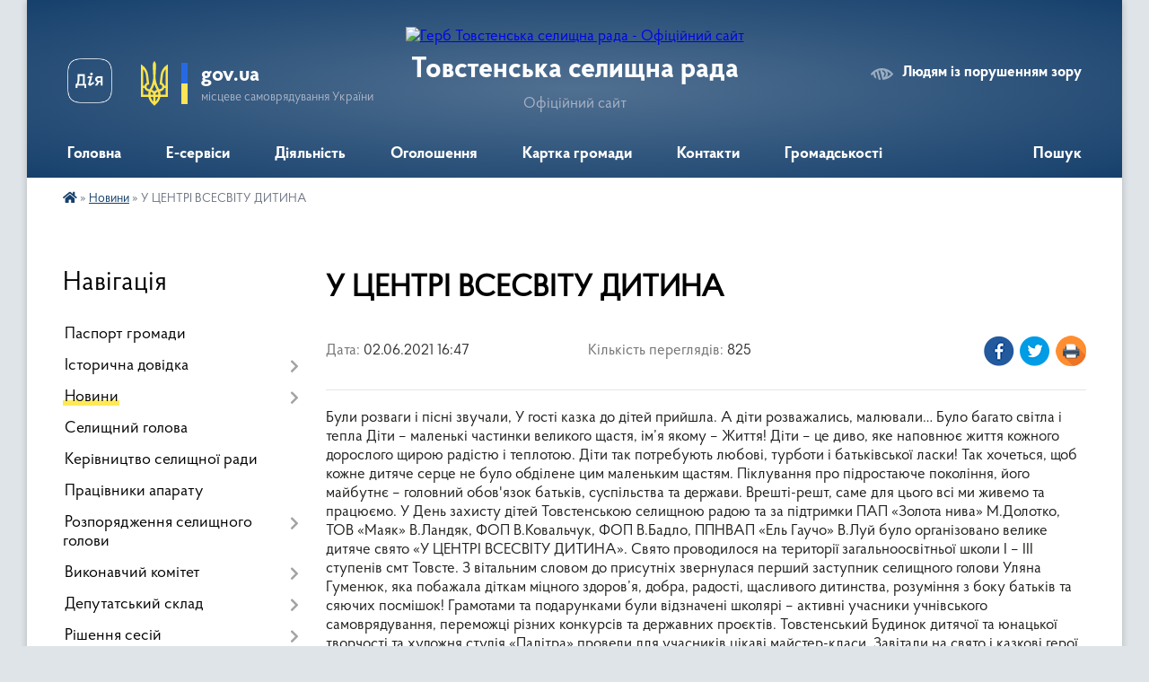

--- FILE ---
content_type: text/html; charset=UTF-8
request_url: https://tovstenska-gromada.gov.ua/news/1622641865/
body_size: 16200
content:
<!DOCTYPE html>
<html lang="uk">
<head>
	<!--[if IE]><meta http-equiv="X-UA-Compatible" content="IE=edge"><![endif]-->
	<meta charset="utf-8">
	<meta name="viewport" content="width=device-width, initial-scale=1">
	<!--[if IE]><script>
		document.createElement('header');
		document.createElement('nav');
		document.createElement('main');
		document.createElement('section');
		document.createElement('article');
		document.createElement('aside');
		document.createElement('footer');
		document.createElement('figure');
		document.createElement('figcaption');
	</script><![endif]-->
	<title>У ЦЕНТРІ ВСЕСВІТУ ДИТИНА | Товстенська селищна рада Офіційний сайт</title>
	<meta name="description" content="Були розваги і пісні звучали,. У гості казка до дітей прийшла.. А діти розважались, малювали…. Було багато світла і тепла. . Діти – маленькі частинки великого щастя, ім’я якому – Життя! Діти – це диво, яке наповнює життя кожного дорослого щ">
	<meta name="keywords" content="У, ЦЕНТРІ, ВСЕСВІТУ, ДИТИНА, |, Товстенська, селищна, рада, Офіційний, сайт">

	
		<meta property="og:image" content="https://rada.info/upload/users_files/02045722/gerb/zAC_EAU1.png">
	<meta property="og:image:width" content="109">
	<meta property="og:image:height" content="140">
			<meta property="og:title" content="У ЦЕНТРІ ВСЕСВІТУ ДИТИНА">
			<meta property="og:description" content="Були розваги і пісні звучали,
У гості казка до дітей прийшла.
А діти розважались, малювали…
Було багато світла і тепла

Діти – маленькі частинки великого щастя, ім’я якому – Життя! Діти – це диво, яке наповнює життя кожного дорослого щирою радістю і теплотою. Діти так потребують любові, турботи і батьківської ласки! Так хочеться, щоб кожне дитяче серце не було обділене цим маленьким щастям. Піклування про підростаюче покоління, його майбутнє – головний обов'язок батьків, суспільства та держави. Врешті-решт, саме для цього всі ми живемо та працюємо.
У День захисту дітей Товстенською селищною радою та за підтримки ПАП «Золота нива» М.Долотко, ТОВ «Маяк» В.Ландяк, ФОП В.Ковальчук, ФОП В.Бадло, ППНВАП «Ель Гаучо» В.Луй було організовано велике дитяче свято «У ЦЕНТРІ ВСЕСВІТУ ДИТИНА». Свято проводилося на території загальноосвітньої школи І – ІІІ ступенів смт Товсте.
З вітальним словом до присутніх звернулася перший заступник селищного голови Уляна Гуменюк, яка побажала діткам міцного здоров’я, добра, радості, щасливого дитинства, розуміння з боку батьків та сяючих посмішок! 

Грамотами та подарунками були відзначені школярі – активні учасники учнівського самоврядування, переможці різних конкурсів та державних проєктів. Товстенський Будинок дитячої та юнацької  творчості та художня студія «Палітра» провели  для учасників цікаві  майстер-класи.

Завітали на свято і казкові герої, які проводили дивовижні шоу. Маленькі учасники брали участь у різноманітних конкурсах та іграх, одержували призи.

І радості було для всіх багато,
І океан розваг дітей гойдав.
Учора було дивовижне свято
І важливіших не буває справ.">
			<meta property="og:type" content="article">
	<meta property="og:url" content="https://tovstenska-gromada.gov.ua/news/1622641865/">
		
		<link rel="apple-touch-icon" sizes="57x57" href="https://gromada.org.ua/apple-icon-57x57.png">
	<link rel="apple-touch-icon" sizes="60x60" href="https://gromada.org.ua/apple-icon-60x60.png">
	<link rel="apple-touch-icon" sizes="72x72" href="https://gromada.org.ua/apple-icon-72x72.png">
	<link rel="apple-touch-icon" sizes="76x76" href="https://gromada.org.ua/apple-icon-76x76.png">
	<link rel="apple-touch-icon" sizes="114x114" href="https://gromada.org.ua/apple-icon-114x114.png">
	<link rel="apple-touch-icon" sizes="120x120" href="https://gromada.org.ua/apple-icon-120x120.png">
	<link rel="apple-touch-icon" sizes="144x144" href="https://gromada.org.ua/apple-icon-144x144.png">
	<link rel="apple-touch-icon" sizes="152x152" href="https://gromada.org.ua/apple-icon-152x152.png">
	<link rel="apple-touch-icon" sizes="180x180" href="https://gromada.org.ua/apple-icon-180x180.png">
	<link rel="icon" type="image/png" sizes="192x192"  href="https://gromada.org.ua/android-icon-192x192.png">
	<link rel="icon" type="image/png" sizes="32x32" href="https://gromada.org.ua/favicon-32x32.png">
	<link rel="icon" type="image/png" sizes="96x96" href="https://gromada.org.ua/favicon-96x96.png">
	<link rel="icon" type="image/png" sizes="16x16" href="https://gromada.org.ua/favicon-16x16.png">
	<link rel="manifest" href="https://gromada.org.ua/manifest.json">
	<meta name="msapplication-TileColor" content="#ffffff">
	<meta name="msapplication-TileImage" content="https://gromada.org.ua/ms-icon-144x144.png">
	<meta name="theme-color" content="#ffffff">
	
	
		<meta name="robots" content="">
	
    <link rel="preload" href="https://cdnjs.cloudflare.com/ajax/libs/font-awesome/5.9.0/css/all.min.css" as="style">
	<link rel="stylesheet" href="https://cdnjs.cloudflare.com/ajax/libs/font-awesome/5.9.0/css/all.min.css" integrity="sha512-q3eWabyZPc1XTCmF+8/LuE1ozpg5xxn7iO89yfSOd5/oKvyqLngoNGsx8jq92Y8eXJ/IRxQbEC+FGSYxtk2oiw==" crossorigin="anonymous" referrerpolicy="no-referrer" />

    <link rel="preload" href="//gromada.org.ua/themes/km2/css/styles_vip.css?v=3.34" as="style">
	<link rel="stylesheet" href="//gromada.org.ua/themes/km2/css/styles_vip.css?v=3.34">
	<link rel="stylesheet" href="//gromada.org.ua/themes/km2/css/33465/theme_vip.css?v=1769909779">
	
		<!--[if lt IE 9]>
	<script src="https://oss.maxcdn.com/html5shiv/3.7.2/html5shiv.min.js"></script>
	<script src="https://oss.maxcdn.com/respond/1.4.2/respond.min.js"></script>
	<![endif]-->
	<!--[if gte IE 9]>
	<style type="text/css">
		.gradient { filter: none; }
	</style>
	<![endif]-->

</head>
<body class="">

	<a href="#top_menu" class="skip-link link" aria-label="Перейти до головного меню (Alt+1)" accesskey="1">Перейти до головного меню (Alt+1)</a>
	<a href="#left_menu" class="skip-link link" aria-label="Перейти до бічного меню (Alt+2)" accesskey="2">Перейти до бічного меню (Alt+2)</a>
    <a href="#main_content" class="skip-link link" aria-label="Перейти до головного вмісту (Alt+3)" accesskey="3">Перейти до текстового вмісту (Alt+3)</a>




	
	<div class="wrap">
		
		<header>
			<div class="header_wrap">
				<div class="logo">
					<a href="https://tovstenska-gromada.gov.ua/" id="logo" class="form_2">
						<img src="https://rada.info/upload/users_files/02045722/gerb/zAC_EAU1.png" alt="Герб Товстенська селищна рада - Офіційний сайт">
					</a>
				</div>
				<div class="title">
					<div class="slogan_1">Товстенська селищна рада</div>
					<div class="slogan_2">Офіційний сайт</div>
				</div>
				<div class="gov_ua_block">
					<a class="diia" href="https://diia.gov.ua/" target="_blank" rel="nofollow" title="Державні послуги онлайн"><img src="//gromada.org.ua/themes/km2/img/diia.png" alt="Логотип Diia"></a>
					<img src="//gromada.org.ua/themes/km2/img/gerb.svg" class="gerb" alt="Герб України">
					<span class="devider"></span>
					<div class="title">
						<b>gov.ua</b>
						<span>місцеве самоврядування України</span>
					</div>
				</div>
								<div class="alt_link">
					<a href="#" rel="nofollow" title="Режим високої контастності" onclick="return set_special('cb8135b53d80935577464baffe4965ee4634892e');">Людям із порушенням зору</a>
				</div>
								
				<section class="top_nav">
					<nav class="main_menu" id="top_menu">
						<ul>
														<li class="">
								<a href="https://tovstenska-gromada.gov.ua/main/"><span>Головна</span></a>
																							</li>
														<li class=" has-sub">
								<a href="https://tovstenska-gromada.gov.ua/eservisi-08-17-40-21-08-2023/"><span>E-сервіси</span></a>
																<button onclick="return show_next_level(this);" aria-label="Показати підменю"></button>
																								<ul>
																		<li>
										<a href="https://tovstenska-gromada.gov.ua/gromadskij-bjudzhet-08-21-05-21-08-2023/">Громадський бюджет</a>
																													</li>
																		<li>
										<a href="https://tovstenska-gromada.gov.ua/ekonsultaciya-12-03-05-04-10-2023/">Е-консультації</a>
																													</li>
																										</ul>
															</li>
														<li class=" has-sub">
								<a href="https://tovstenska-gromada.gov.ua/diyalnist-22-10-56-05-01-2022/"><span>Діяльність</span></a>
																<button onclick="return show_next_level(this);" aria-label="Показати підменю"></button>
																								<ul>
																		<li>
										<a href="https://tovstenska-gromada.gov.ua/ochischennya-vladi-22-12-59-05-01-2022/">Очищення влади</a>
																													</li>
																		<li>
										<a href="https://tovstenska-gromada.gov.ua/antikorupcijna-diyalnist-12-58-30-01-05-2023/">Антикорупційна діяльність</a>
																													</li>
																		<li>
										<a href="https://tovstenska-gromada.gov.ua/elektronnij-dokumentoobig-22-55-02-03-10-2024/">Електронний документообіг</a>
																													</li>
																		<li>
										<a href="https://tovstenska-gromada.gov.ua/socialnij-zahist-12-58-50-01-05-2023/">Соціальний захист</a>
																													</li>
																		<li>
										<a href="https://tovstenska-gromada.gov.ua/protidiya-torgivli-ljudmi-15-17-55-25-07-2023/">Протидія торгівлі людьми</a>
																													</li>
																		<li>
										<a href="https://tovstenska-gromada.gov.ua/osvita-17-45-39-07-06-2023/">Гуманітарна галузь</a>
																													</li>
																		<li>
										<a href="https://tovstenska-gromada.gov.ua/protidiya-domashnomu-nasilstvu-12-10-17-18-05-2023/">Протидія домашньому насильству</a>
																													</li>
																		<li>
										<a href="https://tovstenska-gromada.gov.ua/evrointegraciya-12-49-13-22-09-2023/">Євроінтеграція</a>
																													</li>
																		<li class="has-sub">
										<a href="https://tovstenska-gromada.gov.ua/ohorona-zdorovya-14-13-21-01-02-2024/">Охорона здоров'я</a>
																				<button onclick="return show_next_level(this);" aria-label="Показати підменю"></button>
																														<ul>
																						<li>
												<a href="https://tovstenska-gromada.gov.ua/dostupni-liki-14-33-49-01-02-2024/">«Доступні ліки»</a>
											</li>
																																</ul>
																			</li>
																		<li class="has-sub">
										<a href="https://tovstenska-gromada.gov.ua/selischni-programi-11-30-27-30-12-2024/">Селищні програми</a>
																				<button onclick="return show_next_level(this);" aria-label="Показати підменю"></button>
																														<ul>
																						<li>
												<a href="https://tovstenska-gromada.gov.ua/programa-informatizacii-na-2025-2027-roki-11-32-14-30-12-2024/">Програма інформатизації на 2025 - 2027 роки</a>
											</li>
																																</ul>
																			</li>
																										</ul>
															</li>
														<li class="">
								<a href="https://tovstenska-gromada.gov.ua/ogoloshennya-19-06-40-20-07-2018/"><span>Оголошення</span></a>
																							</li>
														<li class="">
								<a href="https://tovstenska-gromada.gov.ua/structure/"><span>Картка громади</span></a>
																							</li>
														<li class="">
								<a href="https://tovstenska-gromada.gov.ua/feedback/"><span>Контакти</span></a>
																							</li>
														<li class=" has-sub">
								<a href="https://tovstenska-gromada.gov.ua/more_news/"><span>Громадськості</span></a>
																<button onclick="return show_next_level(this);" aria-label="Показати підменю"></button>
																								<ul>
																		<li class="has-sub">
										<a href="https://tovstenska-gromada.gov.ua/zvernennya-gromadyan-12-16-45-01-05-2023/">Звернення громадян</a>
																				<button onclick="return show_next_level(this);" aria-label="Показати підменю"></button>
																														<ul>
																						<li>
												<a href="https://tovstenska-gromada.gov.ua/grafiki-prijomu-gromadyan-12-38-31-01-05-2023/">Графіки прийому громадян керівництвом селищної ради</a>
											</li>
																						<li>
												<a href="https://tovstenska-gromada.gov.ua/grafiki-prijomu-gromadyan-starostami-14-25-19-01-05-2023/">Графіки прийому громадян старостами</a>
											</li>
																						<li>
												<a href="https://tovstenska-gromada.gov.ua/ grafik-provedennya-viiznih-dniv-14-31-21-01-05-2023/">Графік проведення виїзних днів</a>
											</li>
																						<li>
												<a href="https://tovstenska-gromada.gov.ua/zvernennya-gromadyan-12-42-46-23-02-2024/">Звіт про роботу</a>
											</li>
																						<li>
												<a href="https://tovstenska-gromada.gov.ua/grafik-provedennya-telefonnih-garyachih-linij-14-20-43-27-02-2025/">Графік проведення телефонних "гарячих" ліній</a>
											</li>
																																</ul>
																			</li>
																		<li>
										<a href="https://tovstenska-gromada.gov.ua/dostup-do-publichnoi-informacii-12-20-35-01-05-2023/">Доступ до публічної інформації</a>
																													</li>
																		<li>
										<a href="https://tovstenska-gromada.gov.ua/informaciya-dlya-vpo-14-12-48-03-05-2023/">Інформація для ВПО</a>
																													</li>
																		<li>
										<a href="https://tovstenska-gromada.gov.ua/vijskovosluzhbovcyam-22-00-47-06-06-2023/">Військовослужбовцям</a>
																													</li>
																		<li>
										<a href="https://tovstenska-gromada.gov.ua/programa-vidnovidim-dopomoga-u-vidbudovi-poshkodzhenih-budivel-16-40-42-20-10-2023/">Програма «ВідновиДІМ»</a>
																													</li>
																										</ul>
															</li>
																				</ul>
					</nav>
					&nbsp;
					<button class="menu-button" id="open-button"><i class="fas fa-bars"></i> Меню сайту</button>
					<a href="https://tovstenska-gromada.gov.ua/search/" rel="nofollow" class="search_button">Пошук</a>
				</section>
				
			</div>
		</header>
				
		<section class="bread_crumbs">
		<div xmlns:v="http://rdf.data-vocabulary.org/#"><a href="https://tovstenska-gromada.gov.ua/" title="Головна сторінка"><i class="fas fa-home"></i></a> &raquo; <a href="https://tovstenska-gromada.gov.ua/news/" aria-current="page">Новини</a>  &raquo; <span>У ЦЕНТРІ ВСЕСВІТУ ДИТИНА</span></div>
	</section>
	
	<section class="center_block">
		<div class="row">
			<div class="grid-25 fr">
				<aside>
				
									
										<div class="sidebar_title">Навігація</div>
										
					<nav class="sidebar_menu" id="left_menu">
						<ul>
														<li class="">
								<a href="https://tovstenska-gromada.gov.ua/pasport-gromadi-11-44-45-20-08-2018/"><span>Паспорт громади</span></a>
																							</li>
														<li class=" has-sub">
								<a href="https://tovstenska-gromada.gov.ua/istorichna-dovidka-11-45-17-20-08-2018/"><span>Історична довідка</span></a>
																<button onclick="return show_next_level(this);" aria-label="Показати підменю"></button>
																								<ul>
																		<li class="">
										<a href="https://tovstenska-gromada.gov.ua/golovchinci-11-50-54-20-08-2018/"><span>Головчинці</span></a>
																													</li>
																		<li class="">
										<a href="https://tovstenska-gromada.gov.ua/korolivka-11-52-56-20-08-2018/"><span>Королівка</span></a>
																													</li>
																		<li class="">
										<a href="https://tovstenska-gromada.gov.ua/tovste-12-01-24-20-08-2018/"><span>Товсте</span></a>
																													</li>
																										</ul>
															</li>
														<li class="active has-sub">
								<a href="javascript:;"><span>Новини</span></a>
																<button onclick="return show_next_level(this);" aria-label="Показати підменю"></button>
																								<ul>
																		<li class="">
										<a href="https://tovstenska-gromada.gov.ua/video-novini-14-28-57-10-10-2024/"><span>ВІДЕОНОВИНИ</span></a>
																													</li>
																		<li class=" has-sub">
										<a href="https://tovstenska-gromada.gov.ua/inshi-novini-18-50-38-31-12-2024/"><span>Інші новини</span></a>
																				<button onclick="return show_next_level(this);" aria-label="Показати підменю"></button>
																														<ul>
																						<li><a href="https://tovstenska-gromada.gov.ua/ukraina-chekae-na-vstupnikiv-z-timchasovo-okupovanih-teritorij-10-57-59-15-07-2025/"><span>Україна чекає на вступників з тимчасово окупованих територій</span></a></li>
																																</ul>
																			</li>
																										</ul>
															</li>
														<li class="">
								<a href="https://tovstenska-gromada.gov.ua/golova-17-42-04-17-07-2018/"><span>Селищний голова</span></a>
																							</li>
														<li class="">
								<a href="https://tovstenska-gromada.gov.ua/rishennya-vikonavchogo-komitetu-2022-11-37-41-08-02-2022/"><span>Керівництво селищної ради</span></a>
																							</li>
														<li class="">
								<a href="https://tovstenska-gromada.gov.ua/pracivniki-aparatu-17-58-55-17-07-2018/"><span>Працівники апарату</span></a>
																							</li>
														<li class=" has-sub">
								<a href="https://tovstenska-gromada.gov.ua/docs/"><span>Розпорядження селищного голови</span></a>
																<button onclick="return show_next_level(this);" aria-label="Показати підменю"></button>
																								<ul>
																		<li class="">
										<a href="https://tovstenska-gromada.gov.ua/2023-14-58-49-31-08-2023/"><span>2023 рік</span></a>
																													</li>
																		<li class="">
										<a href="https://tovstenska-gromada.gov.ua/2024-rik-09-45-17-06-06-2024/"><span>2024 рік</span></a>
																													</li>
																		<li class="">
										<a href="https://tovstenska-gromada.gov.ua/2025-rik-11-56-21-01-01-2025/"><span>2025 рік</span></a>
																													</li>
																		<li class="">
										<a href="https://tovstenska-gromada.gov.ua/2026-rik-08-33-30-19-01-2026/"><span>2026 рік</span></a>
																													</li>
																										</ul>
															</li>
														<li class=" has-sub">
								<a href="https://tovstenska-gromada.gov.ua/vikonavchij-komitet-17-48-44-17-07-2018/"><span>Виконавчий комітет</span></a>
																<button onclick="return show_next_level(this);" aria-label="Показати підменю"></button>
																								<ul>
																		<li class=" has-sub">
										<a href="https://tovstenska-gromada.gov.ua/rishennya-vikonkomu-09-21-57-02-05-2023/"><span>Рішення виконкому</span></a>
																				<button onclick="return show_next_level(this);" aria-label="Показати підменю"></button>
																														<ul>
																						<li><a href="https://tovstenska-gromada.gov.ua/2022-09-23-18-02-05-2023/"><span>2022 рік</span></a></li>
																						<li><a href="https://tovstenska-gromada.gov.ua/2023-10-54-28-02-05-2023/"><span>2023 рік</span></a></li>
																						<li><a href="https://tovstenska-gromada.gov.ua/2024-14-55-29-05-06-2024/"><span>2024 рік</span></a></li>
																						<li><a href="https://tovstenska-gromada.gov.ua/2025-rik-14-34-10-02-06-2025/"><span>2025 рік</span></a></li>
																																</ul>
																			</li>
																										</ul>
															</li>
														<li class=" has-sub">
								<a href="https://tovstenska-gromada.gov.ua/deputatskij-sklad-10-36-04-18-07-2018/"><span>Депутатський склад</span></a>
																<button onclick="return show_next_level(this);" aria-label="Показати підменю"></button>
																								<ul>
																		<li class="">
										<a href="https://tovstenska-gromada.gov.ua/deputatskij-sklad-8-sklikannya-14-26-59-12-03-2021/"><span>Депутатський склад 8 скликання</span></a>
																													</li>
																		<li class="">
										<a href="https://tovstenska-gromada.gov.ua/deputatskij-sklad-7-sklikannya-14-29-14-12-03-2021/"><span>Депутатський склад 7 скликання</span></a>
																													</li>
																										</ul>
															</li>
														<li class=" has-sub">
								<a href="https://tovstenska-gromada.gov.ua/rishennya-sesij-8-sklikannya-09-58-27-22-03-2021/"><span>Рішення сесій</span></a>
																<button onclick="return show_next_level(this);" aria-label="Показати підменю"></button>
																								<ul>
																		<li class="">
										<a href="https://tovstenska-gromada.gov.ua/pereĭmenuvannya-10-56-21-18-06-2025/"><span>Про перейменування вулиць</span></a>
																													</li>
																		<li class="">
										<a href="https://tovstenska-gromada.gov.ua/rishennya-1-sesii-8-sklikannya-17122020r-09-45-07-21-09-2022/"><span>Рішення 1 сесії 8 скликання 17.12.2020р.</span></a>
																													</li>
																		<li class="">
										<a href="https://tovstenska-gromada.gov.ua/rishennya-sesij-7-sklikannya-09-08-00-02-05-2023/"><span>Рішення сесій 7 скликання</span></a>
																													</li>
																		<li class="">
										<a href="https://tovstenska-gromada.gov.ua/rishennya-11-sesii-8-sklikannya-23122021r-09-46-11-21-09-2022/"><span>Рішення 11 сесії 8 скликання 23.12.2021р.</span></a>
																													</li>
																		<li class="">
										<a href="https://tovstenska-gromada.gov.ua/rishennya-31-sesiï-8-sklikannya-10012024-11-00-40-30-09-2024/"><span>Рішення 31 сесії 8 скликання 10.01.2024</span></a>
																													</li>
																		<li class="">
										<a href="https://tovstenska-gromada.gov.ua/rishennya-32-sesiï-8-sklikannya-13032024-11-01-24-30-09-2024/"><span>Рішення 32 сесії 8 скликання 13.03.2024</span></a>
																													</li>
																		<li class="">
										<a href="https://tovstenska-gromada.gov.ua/rishennya-33-sesiï-8-sklikannya-03052024-11-01-57-30-09-2024/"><span>Рішення 33 сесії 8 скликання 03.05.2024</span></a>
																													</li>
																		<li class="">
										<a href="https://tovstenska-gromada.gov.ua/rishennya-34-sesiï-8-sklikannya-26062024-11-02-19-30-09-2024/"><span>Рішення 34 сесії 8 скликання 26.06.2024</span></a>
																													</li>
																		<li class="">
										<a href="https://tovstenska-gromada.gov.ua/rishennya-35-sesiï-8-sklikannya-19072024-11-02-37-30-09-2024/"><span>Рішення 35 сесії 8 скликання 19.07.2024</span></a>
																													</li>
																		<li class="">
										<a href="https://tovstenska-gromada.gov.ua/rishennya-36-sesiï-8-sklikannya-28082024-11-02-58-30-09-2024/"><span>Рішення 36 сесії 8 скликання 28.08.2024</span></a>
																													</li>
																		<li class=" has-sub">
										<a href="https://tovstenska-gromada.gov.ua/pravila-blagoustroju-11-03-49-30-09-2024/"><span>Правила благоустрою</span></a>
																				<button onclick="return show_next_level(this);" aria-label="Показати підменю"></button>
																														<ul>
																						<li><a href="https://tovstenska-gromada.gov.ua/rishennya-32-sesii-8-sklikannya-13032024r-11-04-10-30-09-2024/"><span>Рішення 32 сесії 8 скликання 13.03.2024р.</span></a></li>
																																</ul>
																			</li>
																		<li class="">
										<a href="https://tovstenska-gromada.gov.ua/rishennya-37-sesiï-8-sklikannya-10102024-15-41-57-05-11-2024/"><span>Рішення 37 сесії 8 скликання 10.10.2024</span></a>
																													</li>
																		<li class="">
										<a href="https://tovstenska-gromada.gov.ua/rishennya-38-sesiï-8-sklikannya-04112024-15-42-29-05-11-2024/"><span>Рішення 38 сесії 8 скликання 04.11.2024</span></a>
																													</li>
																		<li class="">
										<a href="https://tovstenska-gromada.gov.ua/rishennya-39-sesii-8-sklikannya-28112024-13-07-27-04-12-2024/"><span>Рішення 39 сесії 8 скликання 28.11.2024</span></a>
																													</li>
																		<li class="">
										<a href="https://tovstenska-gromada.gov.ua/rishennya-40-sesiï-8-sklikannya-23122024-13-08-39-31-12-2024/"><span>Рішення 40 сесії 8 скликання 23.12.2024</span></a>
																													</li>
																		<li class="">
										<a href="https://tovstenska-gromada.gov.ua/rishennya-41-sesiï-8-sklikannya-27012025-16-22-46-30-01-2025/"><span>Рішення 41 сесії 8 скликання 27.01.2025</span></a>
																													</li>
																		<li class="">
										<a href="https://tovstenska-gromada.gov.ua/rishennya-42-sesiï-8-sklikannya-26022025-12-47-09-28-02-2025/"><span>Рішення 42 сесії 8 скликання 26.02.2025</span></a>
																													</li>
																		<li class="">
										<a href="https://tovstenska-gromada.gov.ua/rishennya-43-sesiï-8-sklikannya-27032025-15-09-36-31-03-2025/"><span>Рішення 43 сесії 8 скликання 27.03.2025</span></a>
																													</li>
																		<li class="">
										<a href="https://tovstenska-gromada.gov.ua/rishennya-44-sesiï-8-sklikannya-10062025-11-18-38-16-06-2025/"><span>Рішення 44 сесії 8 скликання 10.06.2025</span></a>
																													</li>
																		<li class="">
										<a href="https://tovstenska-gromada.gov.ua/rishennya-45-sesiï-8-sklikannya-31072025-10-00-05-07-08-2025/"><span>Рішення 45 сесії 8 скликання 31.07.2025</span></a>
																													</li>
																		<li class="">
										<a href="https://tovstenska-gromada.gov.ua/rishennya-46-sesiï-8-sklikannya-20082025-22-44-36-25-08-2025/"><span>Рішення 46 сесії 8 скликання 20.08.2025</span></a>
																													</li>
																		<li class="">
										<a href="https://tovstenska-gromada.gov.ua/rishennya-47-sesii-8-sklikannya-29102025-12-47-30-03-11-2025/"><span>Рішення 47 сесії 8 скликання 29.10.2025</span></a>
																													</li>
																		<li class="">
										<a href="https://tovstenska-gromada.gov.ua/rishennya-48-sesii-8-sklikannya-27112025-15-57-49-01-12-2025/"><span>Рішення 48 сесії 8 скликання 27.11.2025</span></a>
																													</li>
																		<li class="">
										<a href="https://tovstenska-gromada.gov.ua/rishennya-49-sesiï-8-sklikannya-18122025-08-19-38-29-12-2025/"><span>Рішення 49 сесії 8 скликання 18.12.2025</span></a>
																													</li>
																		<li class="">
										<a href="https://tovstenska-gromada.gov.ua/rishennya-50-sesiï-8-sklikannya-23012026-09-32-51-27-01-2026/"><span>Рішення 50 сесії 8 скликання 23.01.2026</span></a>
																													</li>
																										</ul>
															</li>
														<li class=" has-sub">
								<a href="https://tovstenska-gromada.gov.ua/starosti-09-31-59-22-04-2021/"><span>Старостинські округи</span></a>
																<button onclick="return show_next_level(this);" aria-label="Показати підменю"></button>
																								<ul>
																		<li class=" has-sub">
										<a href="https://tovstenska-gromada.gov.ua/starosti-09-32-44-22-04-2021/"><span>Старости</span></a>
																				<button onclick="return show_next_level(this);" aria-label="Показати підменю"></button>
																														<ul>
																						<li><a href="https://tovstenska-gromada.gov.ua/zviti-starostiv-12-36-16-12-03-2025/"><span>Звіти старостів</span></a></li>
																																</ul>
																			</li>
																										</ul>
															</li>
														<li class=" has-sub">
								<a href="https://tovstenska-gromada.gov.ua/cnap-10-52-34-18-10-2023/"><span>ЦНАП</span></a>
																<button onclick="return show_next_level(this);" aria-label="Показати підменю"></button>
																								<ul>
																		<li class=" has-sub">
										<a href="https://tovstenska-gromada.gov.ua/informaciya-pro-centr-nadannya-administrativnih-poslug-11-57-15-16-04-2024/"><span>Інформація про центр надання адміністративних послуг</span></a>
																				<button onclick="return show_next_level(this);" aria-label="Показати підменю"></button>
																														<ul>
																						<li><a href="https://tovstenska-gromada.gov.ua/adresa-ta-kontakti-centru-11-57-40-16-04-2024/"><span>Адреса та контакти Центру</span></a></li>
																						<li><a href="https://tovstenska-gromada.gov.ua/grafik-roboti-centru-11-57-56-16-04-2024/"><span>Графік роботи Центру</span></a></li>
																						<li><a href="https://tovstenska-gromada.gov.ua/foto-centru-11-58-08-16-04-2024/"><span>Фото Центру</span></a></li>
																						<li><a href="https://tovstenska-gromada.gov.ua/posadovi-osobi-centru-11-58-23-16-04-2024/"><span>Посадові особи Центру</span></a></li>
																																</ul>
																			</li>
																		<li class=" has-sub">
										<a href="https://tovstenska-gromada.gov.ua/normativna-baza-diyalnosti-cnap-11-58-48-16-04-2024/"><span>Нормативна база діяльності ЦНАП</span></a>
																				<button onclick="return show_next_level(this);" aria-label="Показати підменю"></button>
																														<ul>
																						<li><a href="https://tovstenska-gromada.gov.ua/zakoni-ukraini-11-58-55-16-04-2024/"><span>Закони України</span></a></li>
																						<li><a href="https://tovstenska-gromada.gov.ua/rozporyadzhennya-kmu-11-59-31-16-04-2024/"><span>Розпорядження КМУ</span></a></li>
																						<li><a href="https://tovstenska-gromada.gov.ua/rishennya-miscevih-rad-11-59-42-16-04-2024/"><span>Рішення місцевих рад</span></a></li>
																						<li><a href="https://tovstenska-gromada.gov.ua/postanovi-kmu-12-15-37-24-04-2024/"><span>Постанови КМУ</span></a></li>
																																</ul>
																			</li>
																		<li class=" has-sub">
										<a href="https://tovstenska-gromada.gov.ua/polozhennya-reglament-ta-perelik-poslug-centru-12-00-08-16-04-2024/"><span>Положення, регламент та перелік послуг Центру</span></a>
																				<button onclick="return show_next_level(this);" aria-label="Показати підменю"></button>
																														<ul>
																						<li><a href="https://tovstenska-gromada.gov.ua/polozhennya-pro-cnap-12-00-24-16-04-2024/"><span>Положення про ЦНАП</span></a></li>
																						<li><a href="https://tovstenska-gromada.gov.ua/reglament-cnap-12-01-45-16-04-2024/"><span>Регламент ЦНАП</span></a></li>
																						<li><a href="https://tovstenska-gromada.gov.ua/perelik-poslug-cnap-14-30-08-24-04-2024/"><span>Перелік послуг ЦНАП</span></a></li>
																																</ul>
																			</li>
																		<li class=" has-sub">
										<a href="https://tovstenska-gromada.gov.ua/poslugi-scho-nadajutsya-cherez-cnap-12-02-25-16-04-2024/"><span>Послуги, що надаються через ЦНАП</span></a>
																				<button onclick="return show_next_level(this);" aria-label="Показати підменю"></button>
																														<ul>
																						<li><a href="https://tovstenska-gromada.gov.ua/perelik-poslug-za-kategoriyami-12-02-36-16-04-2024/"><span>Перелік послуг за категоріями</span></a></li>
																						<li><a href="https://tovstenska-gromada.gov.ua/informacijni-ta-tehnologichni-kartki-12-02-54-16-04-2024/"><span>Інформаційні та технологічні картки</span></a></li>
																																</ul>
																			</li>
																										</ul>
															</li>
														<li class=" has-sub">
								<a href="https://tovstenska-gromada.gov.ua/bjudzhet-09-03-45-24-04-2019/"><span>Бюджет</span></a>
																<button onclick="return show_next_level(this);" aria-label="Показати підменю"></button>
																								<ul>
																		<li class=" has-sub">
										<a href="https://tovstenska-gromada.gov.ua/bjudzhet-2022-13-47-16-14-01-2022/"><span>Бюджет 2022</span></a>
																				<button onclick="return show_next_level(this);" aria-label="Показати підменю"></button>
																														<ul>
																						<li><a href="https://tovstenska-gromada.gov.ua/rishennya-vikonavchogo-komitetu-16-11-09-26-07-2022/"><span>рішення виконавчого комітету</span></a></li>
																																</ul>
																			</li>
																		<li class="">
										<a href="https://tovstenska-gromada.gov.ua/bjudzhet-2019-10-00-15-24-04-2019/"><span>Бюджет 2019</span></a>
																													</li>
																		<li class="">
										<a href="https://tovstenska-gromada.gov.ua/bjudzhet-2020-13-32-40-25-03-2020/"><span>Бюджет 2020</span></a>
																													</li>
																		<li class="">
										<a href="https://tovstenska-gromada.gov.ua/prognoz-bjudzhetu-gromadi-na-20222024-roki-11-02-07-03-09-2021/"><span>Прогноз бюджету громади на 2022-2024 роки</span></a>
																													</li>
																		<li class="">
										<a href="https://tovstenska-gromada.gov.ua/bjudzhetnij-proces-16-27-58-20-10-2021/"><span>Бюджетний процес</span></a>
																													</li>
																		<li class="">
										<a href="https://tovstenska-gromada.gov.ua/bjudzhetnij-reglament-09-53-30-02-05-2023/"><span>Бюджетний регламент</span></a>
																													</li>
																		<li class=" has-sub">
										<a href="https://tovstenska-gromada.gov.ua/vikonannya-bjudzhetu-10-39-35-02-05-2023/"><span>Виконання бюджету</span></a>
																				<button onclick="return show_next_level(this);" aria-label="Показати підменю"></button>
																														<ul>
																						<li><a href="https://tovstenska-gromada.gov.ua/2021-rik-10-40-42-02-05-2023/"><span>2021 рік</span></a></li>
																						<li><a href="https://tovstenska-gromada.gov.ua/2022-rik-10-42-08-02-05-2023/"><span>2022 рік</span></a></li>
																																</ul>
																			</li>
																		<li class=" has-sub">
										<a href="https://tovstenska-gromada.gov.ua/rishennya-po-bjudzhetu-10-43-02-02-05-2023/"><span>Рішення по бюджету</span></a>
																				<button onclick="return show_next_level(this);" aria-label="Показати підменю"></button>
																														<ul>
																						<li><a href="https://tovstenska-gromada.gov.ua/2021-rik-10-43-27-02-05-2023/"><span>2021 рік</span></a></li>
																						<li><a href="https://tovstenska-gromada.gov.ua/2022-rik-10-43-43-02-05-2023/"><span>2022 рік</span></a></li>
																						<li><a href="https://tovstenska-gromada.gov.ua/2024-rik-15-32-59-28-12-2023/"><span>2024 рік</span></a></li>
																																</ul>
																			</li>
																										</ul>
															</li>
														<li class=" has-sub">
								<a href="https://tovstenska-gromada.gov.ua/miscevi-podatki-ta-zbori-16-29-23-19-11-2020/"><span>Місцеві податки та збори</span></a>
																<button onclick="return show_next_level(this);" aria-label="Показати підменю"></button>
																								<ul>
																		<li class="">
										<a href="https://tovstenska-gromada.gov.ua/2020-16-29-43-19-11-2020/"><span>2020</span></a>
																													</li>
																		<li class="">
										<a href="https://tovstenska-gromada.gov.ua/2021-16-30-00-19-11-2020/"><span>2021</span></a>
																													</li>
																										</ul>
															</li>
														<li class=" has-sub">
								<a href="https://tovstenska-gromada.gov.ua/zahisni-sporudi-13-11-47-07-02-2022/"><span>Цивільний захист</span></a>
																<button onclick="return show_next_level(this);" aria-label="Показати підменю"></button>
																								<ul>
																		<li class="">
										<a href="https://tovstenska-gromada.gov.ua/zahisni-sporudi-10-33-14-07-04-2023/"><span>ЗАХИСНІ СПОРУДИ</span></a>
																													</li>
																		<li class=" has-sub">
										<a href="https://tovstenska-gromada.gov.ua/navchannya-naselennya-diyam-u-nadzvichajnih-situaciyah-09-49-10-19-12-2023/"><span>НАВЧАННЯ НАСЕЛЕННЯ ДІЯМ У НАДЗВИЧАЙНИХ СИТУАЦІЯХ</span></a>
																				<button onclick="return show_next_level(this);" aria-label="Показати підменю"></button>
																														<ul>
																						<li><a href="https://tovstenska-gromada.gov.ua/konsultacijni-punkti-pitan-cz-misce-ih-roztashuvannya-11-34-50-19-12-2023/"><span>Консультаційні пункти питань ЦЗ, місце їх розташування</span></a></li>
																						<li><a href="https://tovstenska-gromada.gov.ua/pamyatki-bukleti-rekomendacii-11-36-01-19-12-2023/"><span>Пам'ятки, буклети, рекомендації</span></a></li>
																																</ul>
																			</li>
																		<li class=" has-sub">
										<a href="https://tovstenska-gromada.gov.ua/opovischennya-ta-informuvannya-naselennya-09-51-29-19-12-2023/"><span>ОПОВІЩЕННЯ ТА ІНФОРМУВАННЯ НАСЕЛЕННЯ</span></a>
																				<button onclick="return show_next_level(this);" aria-label="Показати підменю"></button>
																														<ul>
																						<li><a href="https://tovstenska-gromada.gov.ua/organizaciya-opovischennya-naselennya-11-36-37-19-12-2023/"><span>Організація оповіщення населення</span></a></li>
																						<li><a href="https://tovstenska-gromada.gov.ua/signali-opovischennya-11-37-12-19-12-2023/"><span>Сигнали оповіщення</span></a></li>
																																</ul>
																			</li>
																		<li class=" has-sub">
										<a href="https://tovstenska-gromada.gov.ua/evakuaciya-09-52-35-19-12-2023/"><span>ЕВАКУАЦІЯ</span></a>
																				<button onclick="return show_next_level(this);" aria-label="Показати підменю"></button>
																														<ul>
																						<li><a href="https://tovstenska-gromada.gov.ua/trivozhna-valiza-ta-aptechka-11-18-18-10-10-2024/"><span>ТРИВОЖНА ВАЛІЗА ТА АПТЕЧКА</span></a></li>
																						<li><a href="https://tovstenska-gromada.gov.ua/informaciya-pro-evakuaciju-naselennya-11-40-59-19-12-2023/"><span>Інформація про евакуацію населення</span></a></li>
																																</ul>
																			</li>
																		<li class=" has-sub">
										<a href="https://tovstenska-gromada.gov.ua/potencijnonebezpechni-obekti-gromadi-09-53-09-19-12-2023/"><span>ПОТЕНЦІЙНО-НЕБЕЗПЕЧНІ ОБ'ЄКТИ ГРОМАДИ</span></a>
																				<button onclick="return show_next_level(this);" aria-label="Показати підменю"></button>
																														<ul>
																						<li><a href="https://tovstenska-gromada.gov.ua/prirodnotehnogenna-harakteristika-teritorii-gromadi-11-38-04-19-12-2023/"><span>Природно-техногенна характеристика території громади</span></a></li>
																						<li><a href="https://tovstenska-gromada.gov.ua/perelik-potencijnonebezpechnih-ob’ektiv-11-38-50-19-12-2023/"><span>Перелік потенційно-небезпечних об’єктів</span></a></li>
																																</ul>
																			</li>
																		<li class="">
										<a href="https://tovstenska-gromada.gov.ua/oficer-ryatuvalnik-gromadi-17-47-50-30-10-2025/"><span>ОФІЦЕР РЯТУВАЛЬНИК ГРОМАДИ</span></a>
																													</li>
																		<li class=" has-sub">
										<a href="https://tovstenska-gromada.gov.ua/ryatuvalniki-gromadi-09-54-13-19-12-2023/"><span>РЯТУВАЛЬНИКИ ГРОМАДИ</span></a>
																				<button onclick="return show_next_level(this);" aria-label="Показати підменю"></button>
																														<ul>
																						<li><a href="https://tovstenska-gromada.gov.ua/tovstenska-misceva-pozhezhna-komanda-11-39-47-19-12-2023/"><span>Товстенська місцева пожежна команда</span></a></li>
																						<li><a href="https://tovstenska-gromada.gov.ua/dobrovolci-11-40-27-19-12-2023/"><span>Добровольці</span></a></li>
																																</ul>
																			</li>
																		<li class="">
										<a href="https://tovstenska-gromada.gov.ua/bzhd-v-osviti-09-54-45-19-12-2023/"><span>БЖД В ОСВІТІ</span></a>
																													</li>
																		<li class=" has-sub">
										<a href="https://tovstenska-gromada.gov.ua/misceva-komisiya-z-pteb-ta-ns-09-55-36-19-12-2023/"><span>МІСЦЕВА КОМІСІЯ З ПТЕБ ТА НС</span></a>
																				<button onclick="return show_next_level(this);" aria-label="Показати підменю"></button>
																														<ul>
																						<li><a href="https://tovstenska-gromada.gov.ua/polozhennya-11-29-31-19-12-2023/"><span>Положення</span></a></li>
																						<li><a href="https://tovstenska-gromada.gov.ua/protokoli-zasidan-11-30-13-19-12-2023/"><span>Протоколи засідань</span></a></li>
																																</ul>
																			</li>
																		<li class="">
										<a href="https://tovstenska-gromada.gov.ua/punkt-nezlamnosti-11-28-56-19-12-2023/"><span>ПУНКТ НЕЗЛАМНОСТІ</span></a>
																													</li>
																										</ul>
															</li>
														<li class="">
								<a href="https://tovstenska-gromada.gov.ua/strategiya-rozvitku-16-16-09-01-12-2025/"><span>Стратегія розвитку</span></a>
																							</li>
														<li class="">
								<a href="https://tovstenska-gromada.gov.ua/sankcijna-politika-14-14-23-14-07-2025/"><span>Санкційна політика</span></a>
																							</li>
														<li class="">
								<a href="https://tovstenska-gromada.gov.ua/sluzhba-u-spravah-ditej-15-14-28-28-07-2025/"><span>Служба у справах дітей</span></a>
																							</li>
														<li class="">
								<a href="https://tovstenska-gromada.gov.ua/programa-informatizacii-10-25-41-24-03-2025/"><span>Програма Інформатизації</span></a>
																							</li>
														<li class="">
								<a href="https://tovstenska-gromada.gov.ua/informaciya-dlya-vnutrishno-peremischenih-osib-10-37-07-05-03-2025/"><span>Інформація для внутрішньо переміщених осіб</span></a>
																							</li>
														<li class="">
								<a href="https://tovstenska-gromada.gov.ua/tovstenska-misceva-pozhezhna-komanda-10-39-05-18-07-2018/"><span>Місцева пожежна охорона на території Товстенської селищної ради</span></a>
																							</li>
														<li class=" has-sub">
								<a href="https://tovstenska-gromada.gov.ua/prozora-gromada-12-12-22-06-07-2021/"><span>Прозора громада</span></a>
																<button onclick="return show_next_level(this);" aria-label="Показати підменю"></button>
																								<ul>
																		<li class=" has-sub">
										<a href="https://tovstenska-gromada.gov.ua/dokumenti-selischnoi-radi-12-12-42-06-07-2021/"><span>Документи селищної ради</span></a>
																				<button onclick="return show_next_level(this);" aria-label="Показати підменю"></button>
																														<ul>
																						<li><a href="https://tovstenska-gromada.gov.ua/regulyatorna-politika-12-13-00-06-07-2021/"><span>Регуляторна політика</span></a></li>
																																</ul>
																			</li>
																		<li class="">
										<a href="https://tovstenska-gromada.gov.ua/plan-socialnoekonomichnogo-rozvitku-12-35-30-06-07-2021/"><span>План соціально-економічного розвитку</span></a>
																													</li>
																										</ul>
															</li>
														<li class=" has-sub">
								<a href="https://tovstenska-gromada.gov.ua/kolektivni-dogovora-13-55-15-11-07-2022/"><span>Колективні договори</span></a>
																<button onclick="return show_next_level(this);" aria-label="Показати підменю"></button>
																								<ul>
																		<li class="">
										<a href="https://tovstenska-gromada.gov.ua/soialnij-zahist-ta-zajnyatist-naselennya-13-57-41-11-07-2022/"><span>Соіальний захист та зайнятість населення</span></a>
																													</li>
																										</ul>
															</li>
														<li class=" has-sub">
								<a href="https://tovstenska-gromada.gov.ua/novini-derzhavnoi-podatkovoi-sluzhbi-11-58-16-05-04-2023/"><span>Новини Державної податкової служби</span></a>
																<button onclick="return show_next_level(this);" aria-label="Показати підменю"></button>
																								<ul>
																		<li class="">
										<a href="https://tovstenska-gromada.gov.ua/zapitannya-vidpovidi-20-37-44-11-10-2023/"><span>Запитання - Відповіді</span></a>
																													</li>
																										</ul>
															</li>
														<li class="">
								<a href="https://tovstenska-gromada.gov.ua/pensijnij-fond-informue-11-59-14-05-04-2023/"><span>Пенсійний фонд інформує</span></a>
																							</li>
														<li class="">
								<a href="https://tovstenska-gromada.gov.ua/informaciya-centru-zajnyatosti-12-00-17-05-04-2023/"><span>Новини Центру зайнятості</span></a>
																							</li>
														<li class="">
								<a href="https://tovstenska-gromada.gov.ua/centr-probacii-informue-15-27-29-05-06-2023/"><span>Центр пробації інформує</span></a>
																							</li>
														<li class="">
								<a href="https://tovstenska-gromada.gov.ua/publichna-informaciya-11-55-55-15-03-2024/"><span>Публічна інформація</span></a>
																							</li>
														<li class="">
								<a href="https://tovstenska-gromada.gov.ua/bezoplatna-pravnicha-dopomoga-09-19-42-01-04-2024/"><span>Безоплатна правнича допомога</span></a>
																							</li>
													</ul>
						
												
					</nav>

											<div class="sidebar_title">Публічні закупівлі</div>	
<div class="petition_block">

	
		<p><a href="https://tovstenska-gromada.gov.ua/openbudget/" title="Відкритий бюджет"><img src="//gromada.org.ua/themes/km2/img/openbudget_logo.png?v=2025" alt="OpenBudget"></a></p>
	
	
</div>									
											<div class="sidebar_title">Особистий кабінет користувача</div>

<div class="petition_block">

		<div class="alert alert-warning">
		Ви не авторизовані. Для того, щоб мати змогу створювати або підтримувати петиції<br>
		<a href="#auth_petition" class="open-popup add_petition btn btn-yellow btn-small btn-block" style="margin-top: 10px;"><i class="fa fa-user"></i> авторизуйтесь</a>
	</div>
		
			<h2 style="margin: 30px 0;">Система петицій</h2>
		
					<div class="none_petition">Немає петицій, за які можна голосувати</div>
						
		
	
</div>
					
					
					
											<div class="sidebar_title">Звернення до посадовця</div>

<div class="appeals_block">

	
		
		<div class="row sidebar_persons">
						<div class="grid-30">
				<div class="one_sidebar_person">
					<div class="img"><a href="https://tovstenska-gromada.gov.ua/persons/849/"><img src="https://rada.info/upload/users_files/nodeputat.jpg" alt="Проданик Іван Васильович"></a></div>
					<div class="title"><a href="https://tovstenska-gromada.gov.ua/persons/849/">Проданик Іван Васильович</a></div>
				</div>
			</div>
						<div class="grid-30">
				<div class="one_sidebar_person">
					<div class="img"><a href="https://tovstenska-gromada.gov.ua/persons/850/"><img src="https://rada.info/upload/users_files/nodeputat.jpg" alt="Бесащук Микола Михайлович"></a></div>
					<div class="title"><a href="https://tovstenska-gromada.gov.ua/persons/850/">Бесащук Микола Михайлович</a></div>
				</div>
			</div>
						<div class="grid-30">
				<div class="one_sidebar_person">
					<div class="img"><a href="https://tovstenska-gromada.gov.ua/persons/851/"><img src="https://rada.info/upload/users_files/nodeputat.jpg" alt="Скобальський Руслан Ярославович"></a></div>
					<div class="title"><a href="https://tovstenska-gromada.gov.ua/persons/851/">Скобальський Руслан Ярославович</a></div>
				</div>
			</div>
						<div class="grid-30">
				<div class="one_sidebar_person">
					<div class="img"><a href="https://tovstenska-gromada.gov.ua/persons/852/"><img src="https://rada.info/upload/users_files/nodeputat.jpg" alt="Копчук Ольга Мирославівна"></a></div>
					<div class="title"><a href="https://tovstenska-gromada.gov.ua/persons/852/">Копчук Ольга Мирославівна</a></div>
				</div>
			</div>
						<div class="grid-30">
				<div class="one_sidebar_person">
					<div class="img"><a href="https://tovstenska-gromada.gov.ua/persons/854/"><img src="https://rada.info/upload/users_files/nodeputat.jpg" alt="Романюк Василь Васильович"></a></div>
					<div class="title"><a href="https://tovstenska-gromada.gov.ua/persons/854/">Романюк Василь Васильович</a></div>
				</div>
			</div>
						<div class="grid-30">
				<div class="one_sidebar_person">
					<div class="img"><a href="https://tovstenska-gromada.gov.ua/persons/855/"><img src="https://rada.info/upload/users_files/nodeputat.jpg" alt="Саковська Ольга Іванівна"></a></div>
					<div class="title"><a href="https://tovstenska-gromada.gov.ua/persons/855/">Саковська Ольга Іванівна</a></div>
				</div>
			</div>
						<div class="clearfix"></div>
		</div>

						
				<p class="center appeal_cabinet"><a href="#auth_person" class="alert-link open-popup"><i class="fas fa-unlock-alt"></i> Кабінет посадової особи</a></p>
			
	
</div>					
										<div id="banner_block">

						<p><a rel="nofollow" href="mailto:tovsteselrada@ukr.net?subject=Е-консультація"><img alt="Фото без опису" src="https://rada.info/upload/users_files/02045722/d412ae73268ccad70e5cd4390811a650.png" style="width: 355px; height: 142px;" /></a></p>

<hr />
<p><a rel="nofollow" href="http://auc.org.ua"><img alt="Фото без опису" src="https://rada.info/upload/users_files/02045722/7ea249fa6f2b4b8a1edef126b44ebe5e.png" style="width: 60px; height: 67px; float: left;" /></a></p>

<div style="padding-top: 23px;padding-left: 70px;"><span style="font-size:12px;"><a rel="nofollow" href="http://auc.org.ua" style="padding-top: 21px;">АСОЦІАЦІЯ МІСТ УКРАЇНИ</a></span></div>

<p>&nbsp;</p>

<p><a rel="nofollow" href="https://atu.net.ua/"><img alt="Фото без опису" src="https://rada.info/upload/users_files/02045722/b3d58816f5ab4c8a2a86ada4655b64f3.jpg" style="width: 60px; height: 60px; float: left;" /></a></p>

<div style="padding-top: 23px;padding-left: 70px;"><span style="font-size:12px;"><a rel="nofollow" href="https://atu.net.ua/" style="padding-top: 21px;">АСОЦІАЦІЯ МАЛИХ МІСТ УКРАЇНИ</a></span></div>

<p>&nbsp;</p>

<p style="text-align:center;"><a rel="nofollow" href="https://legalaid.gov.ua/" target="_blank"><img alt="Фото без опису" src="https://rada.info/upload/users_files/02045722/505681c958a0b6de05a57a724b2482b3.jpg" style="width: 180px;" /></a></p>

<hr />
<p style="text-align:center;"><a rel="nofollow" href="https://tovstenska-gromada.gov.ua/centr-probacii-informue-15-27-29-05-06-2023/" target="_blank"><img alt="Фото без опису" src="https://rada.info/upload/users_files/02045722/d20b9a7f4957e0d9667336b788a62f8e.jpg" style="height: 98px; width: 160px;" /></a></p>

<hr />
<p style="text-align:center;"><a rel="nofollow" href="https://osvita.diia.gov.ua/" target="_blank"><img alt="Фото без опису" src="https://rada.info/upload/users_files/02045722/b85f279bb80845dd46bc69b579e53894.png" style="width: 166px; height: 53px;" /></a></p>

<hr />
<p style="text-align:center;"><a aria-hidden="false" rel="nofollow" href="https://sites.google.com/view/programa-vidnovidim-
ukr" jsname="jIujaf" tabindex="0"><img alt="Фото без опису" aria-label="Site home" jsname="SwcDWb" role="img" src="https://eefund.org.ua/wp-content/uploads/2023/07/1asset-11-1.svg" />ВідновиДІМ</a></p>

<hr />
<p><a rel="nofollow" href="http://auc.org.ua"><img alt="Фото без опису" src="https://play-lh.googleusercontent.com/taF9Y-Y_8jRtbF9DblMTSXPvqC8V2QTKJr1ya58csQcz2rTjH9vB0xq3vIVVcIXwa3k=w240-h480-rw" style="width: 60px; height: 67px; float: left;" /></a></p>

<div style="padding-top: 23px;padding-left: 70px;"><span style="font-size:12px;"><a rel="nofollow" href="https://dcz.gov.ua/" style="padding-top: 21px;">Державна служба зайнятості</a></span></div>
						<div class="clearfix"></div>

						
						<div class="clearfix"></div>

					</div>
				
				</aside>
			</div>
			<div class="grid-75">

				<main id="main_content">

																		<h1>У ЦЕНТРІ ВСЕСВІТУ ДИТИНА</h1>


<div class="row ">
	<div class="grid-30 one_news_date">
		Дата: <span>02.06.2021 16:47</span>
	</div>
	<div class="grid-30 one_news_count">
		Кількість переглядів: <span>825</span>
	</div>
		<div class="grid-30 one_news_socials">
		<button class="social_share" data-type="fb"><img src="//gromada.org.ua/themes/km2/img/share/fb.png" alt="Іконка Фейсбук"></button>
		<button class="social_share" data-type="tw"><img src="//gromada.org.ua/themes/km2/img/share/tw.png" alt="Іконка Твітер"></button>
		<button class="print_btn" onclick="window.print();"><img src="//gromada.org.ua/themes/km2/img/share/print.png" alt="Іконка принтера"></button>
	</div>
		<div class="clearfix"></div>
</div>

<hr>

Були розваги і пісні звучали,
У гості казка до дітей прийшла.
А діти розважались, малювали…
Було багато світла і тепла

Діти – маленькі частинки великого щастя, ім’я якому – Життя! Діти – це диво, яке наповнює життя кожного дорослого щирою радістю і теплотою. Діти так потребують любові, турботи і батьківської ласки! Так хочеться, щоб кожне дитяче серце не було обділене цим маленьким щастям. Піклування про підростаюче покоління, його майбутнє – головний обов'язок батьків, суспільства та держави. Врешті-решт, саме для цього всі ми живемо та працюємо.
У День захисту дітей Товстенською селищною радою та за підтримки ПАП «Золота нива» М.Долотко, ТОВ «Маяк» В.Ландяк, ФОП В.Ковальчук, ФОП В.Бадло, ППНВАП «Ель Гаучо» В.Луй було організовано велике дитяче свято «У ЦЕНТРІ ВСЕСВІТУ ДИТИНА». Свято проводилося на території загальноосвітньої школи І – ІІІ ступенів смт Товсте.
З вітальним словом до присутніх звернулася перший заступник селищного голови Уляна Гуменюк, яка побажала діткам міцного здоров’я, добра, радості, щасливого дитинства, розуміння з боку батьків та сяючих посмішок! 

Грамотами та подарунками були відзначені школярі – активні учасники учнівського самоврядування, переможці різних конкурсів та державних проєктів. Товстенський Будинок дитячої та юнацької  творчості та художня студія «Палітра» провели  для учасників цікаві  майстер-класи.

Завітали на свято і казкові герої, які проводили дивовижні шоу. Маленькі учасники брали участь у різноманітних конкурсах та іграх, одержували призи.

І радості було для всіх багато,
І океан розваг дітей гойдав.
Учора було дивовижне свято
І важливіших не буває справ.
<div class="clearfix"></div>

<hr>



<p><a href="https://tovstenska-gromada.gov.ua/news/" class="btn btn-grey">&laquo; повернутися</a></p>											
				</main>
				
			</div>
			<div class="clearfix"></div>
		</div>
	</section>
	
	
	<footer>
		
		<div class="row">
			<div class="grid-40 socials">
				<p>
					<a href="https://gromada.org.ua/rss/33465/" rel="nofollow" target="_blank" title="RSS-стрічка новин"><i class="fas fa-rss"></i></a>
										<a href="https://tovstenska-gromada.gov.ua/feedback/#chat_bot" title="Наша громада в смартфоні"><i class="fas fa-robot"></i></a>
																				<a href="Товстенська селищна рада (https://www.facebook.com/tovsteselrada/)" rel="nofollow" target="_blank" title="Сторінка у Фейсбук"><i class="fab fa-facebook-f"></i></a>															<a href="https://tovstenska-gromada.gov.ua/sitemap/" title="Мапа сайту"><i class="fas fa-sitemap"></i></a>
				</p>
				<p class="copyright">Товстенська селищна рада - 2018-2026 &copy; Весь контент доступний за ліцензією <a href="https://creativecommons.org/licenses/by/4.0/deed.uk" target="_blank" rel="nofollow">Creative Commons Attribution 4.0 International License</a>, якщо не зазначено інше.</p>
			</div>
			<div class="grid-20 developers">
				<a href="https://vlada.ua/" rel="nofollow" target="_blank" title="Перейти на сайт платформи VladaUA"><img src="//gromada.org.ua/themes/km2/img/vlada_online.svg?v=ua" class="svg" alt="Логотип платформи VladaUA"></a><br>
				<span>офіційні сайти &laquo;під ключ&raquo;</span><br>
				для органів державної влади
			</div>
			<div class="grid-40 admin_auth_block">
								<p class="first"><a href="#" rel="nofollow" class="alt_link" onclick="return set_special('cb8135b53d80935577464baffe4965ee4634892e');">Людям із порушенням зору</a></p>
				<p><a href="#auth_block" class="open-popup" title="Вхід в адмін-панель сайту"><i class="fa fa-lock"></i></a></p>
				<p class="sec"><a href="#auth_block" class="open-popup">Вхід для адміністратора</a></p>
				<div id="google_translate_element" style="text-align: left;width: 202px;float: right;margin-top: 13px;"></div>
							</div>
			<div class="clearfix"></div>
		</div>

	</footer>

	</div>

		
	



<a href="#" id="Go_Top"><i class="fas fa-angle-up"></i></a>
<a href="#" id="Go_Top2"><i class="fas fa-angle-up"></i></a>

<script type="text/javascript" src="//gromada.org.ua/themes/km2/js/jquery-3.6.0.min.js"></script>
<script type="text/javascript" src="//gromada.org.ua/themes/km2/js/jquery-migrate-3.3.2.min.js"></script>
<script type="text/javascript" src="//gromada.org.ua/themes/km2/js/flickity.pkgd.min.js"></script>
<script type="text/javascript" src="//gromada.org.ua/themes/km2/js/flickity-imagesloaded.js"></script>
<script type="text/javascript">
	$(document).ready(function(){
		$(".main-carousel .carousel-cell.not_first").css("display", "block");
	});
</script>
<script type="text/javascript" src="//gromada.org.ua/themes/km2/js/icheck.min.js"></script>
<script type="text/javascript" src="//gromada.org.ua/themes/km2/js/superfish.min.js?v=2"></script>



<script type="text/javascript" src="//gromada.org.ua/themes/km2/js/functions_unpack.js?v=5.17"></script>
<script type="text/javascript" src="//gromada.org.ua/themes/km2/js/hoverIntent.js"></script>
<script type="text/javascript" src="//gromada.org.ua/themes/km2/js/jquery.magnific-popup.min.js?v=1.1"></script>
<script type="text/javascript" src="//gromada.org.ua/themes/km2/js/jquery.mask.min.js"></script>


	


<script type="text/javascript" src="//translate.google.com/translate_a/element.js?cb=googleTranslateElementInit"></script>
<script type="text/javascript">
	function googleTranslateElementInit() {
		new google.translate.TranslateElement({
			pageLanguage: 'uk',
			includedLanguages: 'de,en,es,fr,pl,hu,bg,ro,da,lt',
			layout: google.translate.TranslateElement.InlineLayout.SIMPLE,
			gaTrack: true,
			gaId: 'UA-71656986-1'
		}, 'google_translate_element');
	}
</script>

<script>
  (function(i,s,o,g,r,a,m){i["GoogleAnalyticsObject"]=r;i[r]=i[r]||function(){
  (i[r].q=i[r].q||[]).push(arguments)},i[r].l=1*new Date();a=s.createElement(o),
  m=s.getElementsByTagName(o)[0];a.async=1;a.src=g;m.parentNode.insertBefore(a,m)
  })(window,document,"script","//www.google-analytics.com/analytics.js","ga");

  ga("create", "UA-71656986-1", "auto");
  ga("send", "pageview");

</script>

<script async
src="https://www.googletagmanager.com/gtag/js?id=UA-71656986-2"></script>
<script>
   window.dataLayer = window.dataLayer || [];
   function gtag(){dataLayer.push(arguments);}
   gtag("js", new Date());

   gtag("config", "UA-71656986-2");
</script>



<div style="display: none;">
								<div id="get_gromada_ban" class="dialog-popup s">

	<div class="logo"><img src="//gromada.org.ua/themes/km2/img/logo.svg" class="svg"></div>
    <h4>Код для вставки на сайт</h4>
	
    <div class="form-group">
        <img src="//gromada.org.ua/gromada_orgua_88x31.png">
    </div>
    <div class="form-group">
        <textarea id="informer_area" class="form-control"><a href="https://gromada.org.ua/" target="_blank"><img src="https://gromada.org.ua/gromada_orgua_88x31.png" alt="Gromada.org.ua - веб сайти діючих громад України" /></a></textarea>
    </div>
	
</div>			<div id="auth_block" class="dialog-popup s" role="dialog" aria-modal="true" aria-labelledby="auth_block_label">

	<div class="logo"><img src="//gromada.org.ua/themes/km2/img/logo.svg" class="svg"></div>
    <h4 id="auth_block_label">Вхід для адміністратора</h4>
    <form action="//gromada.org.ua/n/actions/" method="post">

		
        
        <div class="form-group">
            <label class="control-label" for="login">Логін: <span>*</span></label>
            <input type="text" class="form-control" name="login" id="login" value="" autocomplete="username" required>
        </div>
        <div class="form-group">
            <label class="control-label" for="password">Пароль: <span>*</span></label>
            <input type="password" class="form-control" name="password" id="password" value="" autocomplete="current-password" required>
        </div>
        <div class="form-group center">
            <input type="hidden" name="object_id" value="33465">
			<input type="hidden" name="back_url" value="https://tovstenska-gromada.gov.ua/news/1622641865/">
            <button type="submit" class="btn btn-yellow" name="pAction" value="login_as_admin_temp">Авторизуватись</button>
        </div>
		

    </form>

</div>


			
						
									<div id="add_appeal" class="dialog-popup m">

	<div class="logo"><img src="//gromada.org.ua/themes/km2/img/logo.svg" class="svg"></div>
    <h4>Форма подання електронного звернення</h4>

	
    	

    <form action="//gromada.org.ua/n/actions/" method="post" enctype="multipart/form-data">

        <div class="alert alert-info">
            <div class="row">
                <div class="grid-30">
                    <img src="" id="add_appeal_photo">
                </div>
                <div class="grid-70">
                    <div id="add_appeal_title"></div>
                    <div id="add_appeal_posada"></div>
                    <div id="add_appeal_details"></div>
                </div>
                <div class="clearfix"></div>
            </div>
        </div>

		
        <div class="row">
            <div class="grid-100">
                <div class="form-group">
                    <label for="add_appeal_name" class="control-label">Ваше прізвище, ім'я та по батькові: <span>*</span></label>
                    <input type="text" class="form-control" id="add_appeal_name" name="name" value="" required>
                </div>
            </div>
            <div class="grid-50">
                <div class="form-group">
                    <label for="add_appeal_email" class="control-label">Email: <span>*</span></label>
                    <input type="email" class="form-control" id="add_appeal_email" name="email" value="" required>
                </div>
            </div>
            <div class="grid-50">
                <div class="form-group">
                    <label for="add_appeal_phone" class="control-label">Контактний телефон:</label>
                    <input type="tel" class="form-control" id="add_appeal_phone" name="phone" value="">
                </div>
            </div>
            <div class="grid-100">
                <div class="form-group">
                    <label for="add_appeal_adress" class="control-label">Адреса проживання: <span>*</span></label>
                    <textarea class="form-control" id="add_appeal_adress" name="adress" required></textarea>
                </div>
            </div>
            <div class="clearfix"></div>
        </div>

        <hr>

        <div class="row">
            <div class="grid-100">
                <div class="form-group">
                    <label for="add_appeal_text" class="control-label">Текст звернення: <span>*</span></label>
                    <textarea rows="7" class="form-control" id="add_appeal_text" name="text" required></textarea>
                </div>
            </div>
            <div class="grid-100">
                <div class="form-group">
                    <label>
                        <input type="checkbox" name="public" value="y">
                        Публічне звернення (відображатиметься на сайті)
                    </label>
                </div>
            </div>
            <div class="grid-100">
                <div class="form-group">
                    <label>
                        <input type="checkbox" name="confirmed" value="y" required>
                        надаю згоду на обробку персональних даних
                    </label>
                </div>
            </div>
            <div class="clearfix"></div>
        </div>
		

        <div class="form-group center">
			
            <input type="hidden" name="deputat_id" id="add_appeal_id" value="">
			<input type="hidden" name="back_url" value="https://tovstenska-gromada.gov.ua/news/1622641865/">
			
            <button type="submit" name="pAction" value="add_appeal_from_vip" class="btn btn-yellow">Подати звернення</button>
        </div>

    </form>

</div>


		
										<div id="auth_person" class="dialog-popup s">

	<div class="logo"><img src="//gromada.org.ua/themes/km2/img/logo.svg" class="svg"></div>
    <h4>Авторизація в системі електронних звернень</h4>
    <form action="//gromada.org.ua/n/actions/" method="post">

		
        
        <div class="form-group">
            <label class="control-label" for="person_login">Email посадової особи: <span>*</span></label>
            <input type="email" class="form-control" name="person_login" id="person_login" value="" autocomplete="off" required>
        </div>
        <div class="form-group">
            <label class="control-label" for="person_password">Пароль: <span>*</span> <small>(надає адміністратор сайту)</small></label>
            <input type="password" class="form-control" name="person_password" id="person_password" value="" autocomplete="off" required>
        </div>
		
        <div class="form-group center">
			
            <input type="hidden" name="object_id" value="33465">
			<input type="hidden" name="back_url" value="https://tovstenska-gromada.gov.ua/news/1622641865/">
			
            <button type="submit" class="btn btn-yellow" name="pAction" value="login_as_person">Авторизуватись</button>
        </div>

    </form>

</div>


					
							<div id="auth_petition" class="dialog-popup s">

	<div class="logo"><img src="//gromada.org.ua/themes/km2/img/logo.svg" class="svg"></div>
    <h4>Авторизація в системі електронних петицій</h4>
    <form action="//gromada.org.ua/n/actions/" method="post">

		
        
        <div class="form-group">
            <input type="email" class="form-control" name="petition_login" id="petition_login" value="" placeholder="Email: *" autocomplete="off" required>
        </div>
        <div class="form-group">
            <input type="password" class="form-control" name="petition_password" id="petition_password" placeholder="Пароль: *" value="" autocomplete="off" required>
        </div>
		
        <div class="form-group center">
            <input type="hidden" name="petition_id" value="">
			
            <input type="hidden" name="gromada_id" value="33465">
			<input type="hidden" name="back_url" value="https://tovstenska-gromada.gov.ua/news/1622641865/">
			
            <button type="submit" class="btn btn-yellow" name="pAction" value="login_as_petition">Авторизуватись</button>
        </div>
        			<div class="form-group" style="text-align: center;">
				Забулись пароль? <a class="open-popup" href="#forgot_password">Система відновлення пароля</a>
			</div>
			<div class="form-group" style="text-align: center;">
				Ще не зареєстровані? <a class="open-popup" href="#reg_petition">Реєстрація</a>
			</div>
		
    </form>

</div>


							<div id="reg_petition" class="dialog-popup">

	<div class="logo"><img src="//gromada.org.ua/themes/km2/img/logo.svg" class="svg"></div>
    <h4>Реєстрація в системі електронних петицій</h4>
	
	<div class="alert alert-danger">
		<p>Зареєструватись можна буде лише після того, як громада підключить на сайт систему електронної ідентифікації. Наразі очікуємо підключення до ID.gov.ua. Вибачте за тимчасові незручності</p>
	</div>
	
    	
	<p>Вже зареєстровані? <a class="open-popup" href="#auth_petition">Увійти</a></p>

</div>


				<div id="forgot_password" class="dialog-popup s">

	<div class="logo"><img src="//gromada.org.ua/themes/km2/img/logo.svg" class="svg"></div>
    <h4>Відновлення забутого пароля</h4>
    <form action="//gromada.org.ua/n/actions/" method="post">

		
        
        <div class="form-group">
            <input type="email" class="form-control" name="forgot_email" value="" placeholder="Email зареєстрованого користувача" required>
        </div>	
		
        <div class="form-group">
			<img id="forgot_img_captcha" src="//gromada.org.ua/upload/pre_captcha.png">
		</div>
		
        <div class="form-group">
            <label class="control-label" for="forgot_captcha">Результат арифм. дії: <span>*</span></label>
            <input type="text" class="form-control" name="forgot_captcha" id="forgot_captcha" value="" style="max-width: 120px; margin: 0 auto;" required>
        </div>
		
        <div class="form-group center">
			
            <input type="hidden" name="gromada_id" value="33465">
			<input type="hidden" name="captcha_code" id="forgot_captcha_code" value="1735b352bfaa54e7122a12c8da0f1de1">
			
            <button type="submit" class="btn btn-yellow" name="pAction" value="forgot_password_from_gromada">Відновити пароль</button>
        </div>
        <div class="form-group center">
			Згадали авторизаційні дані? <a class="open-popup" href="#auth_petition">Авторизуйтесь</a>
		</div>

    </form>

</div>

<script type="text/javascript">
    $(document).ready(function() {
        
		$("#forgot_img_captcha").on("click", function() {
			var captcha_code = $("#forgot_captcha_code").val();
			var current_url = document.location.protocol +"//"+ document.location.hostname + document.location.pathname;
			$("#forgot_img_captcha").attr("src", "https://vlada.ua/ajax/?gAction=get_captcha_code&cc="+captcha_code+"&cu="+current_url+"&"+Math.random());
			return false;
		});
		
		
				
		
		
    });
</script>							
																										
	</div>
</body>
</html>